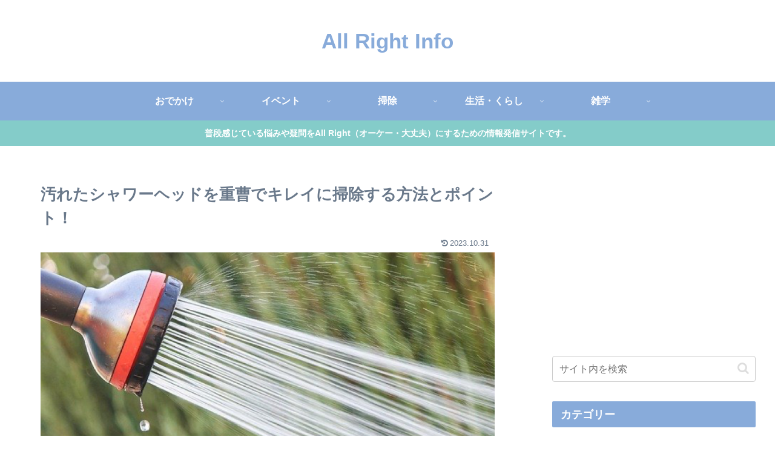

--- FILE ---
content_type: text/html; charset=utf-8
request_url: https://www.google.com/recaptcha/api2/aframe
body_size: 268
content:
<!DOCTYPE HTML><html><head><meta http-equiv="content-type" content="text/html; charset=UTF-8"></head><body><script nonce="0DIjbsmPpaGxtK2QXYEjjg">/** Anti-fraud and anti-abuse applications only. See google.com/recaptcha */ try{var clients={'sodar':'https://pagead2.googlesyndication.com/pagead/sodar?'};window.addEventListener("message",function(a){try{if(a.source===window.parent){var b=JSON.parse(a.data);var c=clients[b['id']];if(c){var d=document.createElement('img');d.src=c+b['params']+'&rc='+(localStorage.getItem("rc::a")?sessionStorage.getItem("rc::b"):"");window.document.body.appendChild(d);sessionStorage.setItem("rc::e",parseInt(sessionStorage.getItem("rc::e")||0)+1);localStorage.setItem("rc::h",'1762171595653');}}}catch(b){}});window.parent.postMessage("_grecaptcha_ready", "*");}catch(b){}</script></body></html>